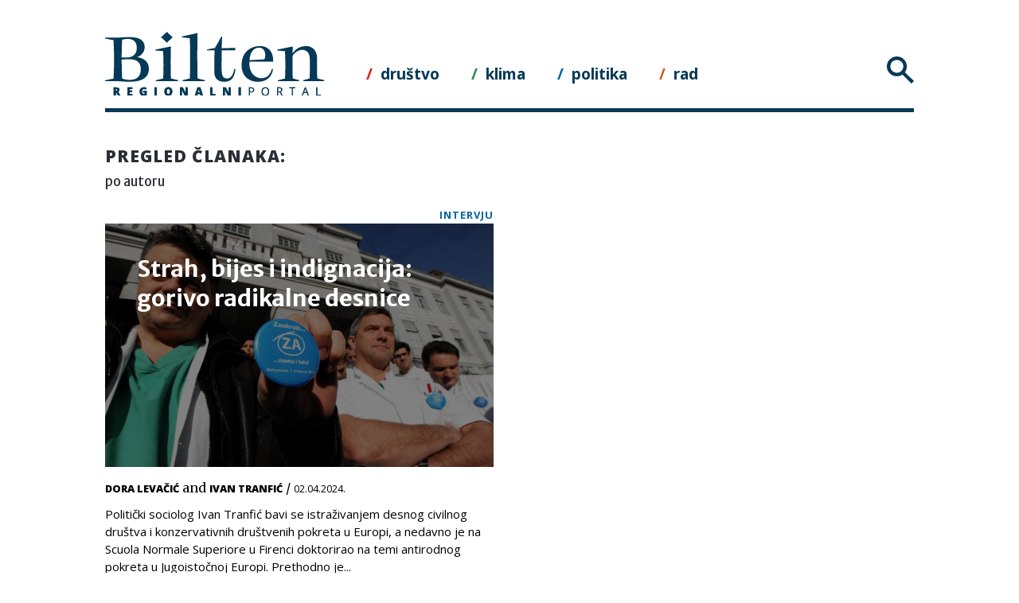

--- FILE ---
content_type: text/html; charset=UTF-8
request_url: https://www.bilten.org/?author_name=ivan-tranfic
body_size: 9033
content:
<!doctype html>
<html lang="en-US">
<head>
	<meta charset="UTF-8">
	<meta name="viewport" content="width=device-width, initial-scale=1">
	<meta property="og:title" content="Bilten"/>
	<meta property="og:description" content="Politički sociolog Ivan Tranfić bavi se istraživanjem desnog civilnog društva i konzervativnih društvenih pokreta u Europi, a nedavno je na Scuola Normale Superiore u Firenci doktorirao na temi antirodnog pokreta u Jugoistočnoj Europi. Prethodno je magistrirao politologiju na Sveučilištu u..." />
	<meta property="og:url" content="https://bilten.org">
		<meta property="og:image" content="https://www.bilten.org/wp-content/uploads/2024/04/AFP__20131129__Par7728059__v2001__Preview-e1712053000639.jpg" />
	<meta property="og:type" content="website"
	/>
	<meta property="og:site_name" content="Bilten"/>

	<link rel="profile" href="https://gmpg.org/xfn/11">
	<title>Ivan Tranfić &#8211; Bilten</title>
<meta name='robots' content='max-image-preview:large' />
<link rel="alternate" type="application/rss+xml" title="Bilten &raquo; Feed" href="https://www.bilten.org/?feed=rss2" />
<link rel="alternate" type="application/rss+xml" title="Bilten &raquo; Comments Feed" href="https://www.bilten.org/?feed=comments-rss2" />
<link rel="alternate" type="application/rss+xml" title="Bilten &raquo; Posts by  Feed" href="https://www.bilten.org/?feed=rss2&#038;author=46645" />
<style id='wp-img-auto-sizes-contain-inline-css' type='text/css'>
img:is([sizes=auto i],[sizes^="auto," i]){contain-intrinsic-size:3000px 1500px}
/*# sourceURL=wp-img-auto-sizes-contain-inline-css */
</style>
<style id='wp-emoji-styles-inline-css' type='text/css'>

	img.wp-smiley, img.emoji {
		display: inline !important;
		border: none !important;
		box-shadow: none !important;
		height: 1em !important;
		width: 1em !important;
		margin: 0 0.07em !important;
		vertical-align: -0.1em !important;
		background: none !important;
		padding: 0 !important;
	}
/*# sourceURL=wp-emoji-styles-inline-css */
</style>
<style id='wp-block-library-inline-css' type='text/css'>
:root{--wp-block-synced-color:#7a00df;--wp-block-synced-color--rgb:122,0,223;--wp-bound-block-color:var(--wp-block-synced-color);--wp-editor-canvas-background:#ddd;--wp-admin-theme-color:#007cba;--wp-admin-theme-color--rgb:0,124,186;--wp-admin-theme-color-darker-10:#006ba1;--wp-admin-theme-color-darker-10--rgb:0,107,160.5;--wp-admin-theme-color-darker-20:#005a87;--wp-admin-theme-color-darker-20--rgb:0,90,135;--wp-admin-border-width-focus:2px}@media (min-resolution:192dpi){:root{--wp-admin-border-width-focus:1.5px}}.wp-element-button{cursor:pointer}:root .has-very-light-gray-background-color{background-color:#eee}:root .has-very-dark-gray-background-color{background-color:#313131}:root .has-very-light-gray-color{color:#eee}:root .has-very-dark-gray-color{color:#313131}:root .has-vivid-green-cyan-to-vivid-cyan-blue-gradient-background{background:linear-gradient(135deg,#00d084,#0693e3)}:root .has-purple-crush-gradient-background{background:linear-gradient(135deg,#34e2e4,#4721fb 50%,#ab1dfe)}:root .has-hazy-dawn-gradient-background{background:linear-gradient(135deg,#faaca8,#dad0ec)}:root .has-subdued-olive-gradient-background{background:linear-gradient(135deg,#fafae1,#67a671)}:root .has-atomic-cream-gradient-background{background:linear-gradient(135deg,#fdd79a,#004a59)}:root .has-nightshade-gradient-background{background:linear-gradient(135deg,#330968,#31cdcf)}:root .has-midnight-gradient-background{background:linear-gradient(135deg,#020381,#2874fc)}:root{--wp--preset--font-size--normal:16px;--wp--preset--font-size--huge:42px}.has-regular-font-size{font-size:1em}.has-larger-font-size{font-size:2.625em}.has-normal-font-size{font-size:var(--wp--preset--font-size--normal)}.has-huge-font-size{font-size:var(--wp--preset--font-size--huge)}.has-text-align-center{text-align:center}.has-text-align-left{text-align:left}.has-text-align-right{text-align:right}.has-fit-text{white-space:nowrap!important}#end-resizable-editor-section{display:none}.aligncenter{clear:both}.items-justified-left{justify-content:flex-start}.items-justified-center{justify-content:center}.items-justified-right{justify-content:flex-end}.items-justified-space-between{justify-content:space-between}.screen-reader-text{border:0;clip-path:inset(50%);height:1px;margin:-1px;overflow:hidden;padding:0;position:absolute;width:1px;word-wrap:normal!important}.screen-reader-text:focus{background-color:#ddd;clip-path:none;color:#444;display:block;font-size:1em;height:auto;left:5px;line-height:normal;padding:15px 23px 14px;text-decoration:none;top:5px;width:auto;z-index:100000}html :where(.has-border-color){border-style:solid}html :where([style*=border-top-color]){border-top-style:solid}html :where([style*=border-right-color]){border-right-style:solid}html :where([style*=border-bottom-color]){border-bottom-style:solid}html :where([style*=border-left-color]){border-left-style:solid}html :where([style*=border-width]){border-style:solid}html :where([style*=border-top-width]){border-top-style:solid}html :where([style*=border-right-width]){border-right-style:solid}html :where([style*=border-bottom-width]){border-bottom-style:solid}html :where([style*=border-left-width]){border-left-style:solid}html :where(img[class*=wp-image-]){height:auto;max-width:100%}:where(figure){margin:0 0 1em}html :where(.is-position-sticky){--wp-admin--admin-bar--position-offset:var(--wp-admin--admin-bar--height,0px)}@media screen and (max-width:600px){html :where(.is-position-sticky){--wp-admin--admin-bar--position-offset:0px}}

/*# sourceURL=wp-block-library-inline-css */
</style><style id='wp-block-paragraph-inline-css' type='text/css'>
.is-small-text{font-size:.875em}.is-regular-text{font-size:1em}.is-large-text{font-size:2.25em}.is-larger-text{font-size:3em}.has-drop-cap:not(:focus):first-letter{float:left;font-size:8.4em;font-style:normal;font-weight:100;line-height:.68;margin:.05em .1em 0 0;text-transform:uppercase}body.rtl .has-drop-cap:not(:focus):first-letter{float:none;margin-left:.1em}p.has-drop-cap.has-background{overflow:hidden}:root :where(p.has-background){padding:1.25em 2.375em}:where(p.has-text-color:not(.has-link-color)) a{color:inherit}p.has-text-align-left[style*="writing-mode:vertical-lr"],p.has-text-align-right[style*="writing-mode:vertical-rl"]{rotate:180deg}
/*# sourceURL=https://www.bilten.org/wp-includes/blocks/paragraph/style.min.css */
</style>
<style id='global-styles-inline-css' type='text/css'>
:root{--wp--preset--aspect-ratio--square: 1;--wp--preset--aspect-ratio--4-3: 4/3;--wp--preset--aspect-ratio--3-4: 3/4;--wp--preset--aspect-ratio--3-2: 3/2;--wp--preset--aspect-ratio--2-3: 2/3;--wp--preset--aspect-ratio--16-9: 16/9;--wp--preset--aspect-ratio--9-16: 9/16;--wp--preset--color--black: #000000;--wp--preset--color--cyan-bluish-gray: #abb8c3;--wp--preset--color--white: #ffffff;--wp--preset--color--pale-pink: #f78da7;--wp--preset--color--vivid-red: #cf2e2e;--wp--preset--color--luminous-vivid-orange: #ff6900;--wp--preset--color--luminous-vivid-amber: #fcb900;--wp--preset--color--light-green-cyan: #7bdcb5;--wp--preset--color--vivid-green-cyan: #00d084;--wp--preset--color--pale-cyan-blue: #8ed1fc;--wp--preset--color--vivid-cyan-blue: #0693e3;--wp--preset--color--vivid-purple: #9b51e0;--wp--preset--gradient--vivid-cyan-blue-to-vivid-purple: linear-gradient(135deg,rgb(6,147,227) 0%,rgb(155,81,224) 100%);--wp--preset--gradient--light-green-cyan-to-vivid-green-cyan: linear-gradient(135deg,rgb(122,220,180) 0%,rgb(0,208,130) 100%);--wp--preset--gradient--luminous-vivid-amber-to-luminous-vivid-orange: linear-gradient(135deg,rgb(252,185,0) 0%,rgb(255,105,0) 100%);--wp--preset--gradient--luminous-vivid-orange-to-vivid-red: linear-gradient(135deg,rgb(255,105,0) 0%,rgb(207,46,46) 100%);--wp--preset--gradient--very-light-gray-to-cyan-bluish-gray: linear-gradient(135deg,rgb(238,238,238) 0%,rgb(169,184,195) 100%);--wp--preset--gradient--cool-to-warm-spectrum: linear-gradient(135deg,rgb(74,234,220) 0%,rgb(151,120,209) 20%,rgb(207,42,186) 40%,rgb(238,44,130) 60%,rgb(251,105,98) 80%,rgb(254,248,76) 100%);--wp--preset--gradient--blush-light-purple: linear-gradient(135deg,rgb(255,206,236) 0%,rgb(152,150,240) 100%);--wp--preset--gradient--blush-bordeaux: linear-gradient(135deg,rgb(254,205,165) 0%,rgb(254,45,45) 50%,rgb(107,0,62) 100%);--wp--preset--gradient--luminous-dusk: linear-gradient(135deg,rgb(255,203,112) 0%,rgb(199,81,192) 50%,rgb(65,88,208) 100%);--wp--preset--gradient--pale-ocean: linear-gradient(135deg,rgb(255,245,203) 0%,rgb(182,227,212) 50%,rgb(51,167,181) 100%);--wp--preset--gradient--electric-grass: linear-gradient(135deg,rgb(202,248,128) 0%,rgb(113,206,126) 100%);--wp--preset--gradient--midnight: linear-gradient(135deg,rgb(2,3,129) 0%,rgb(40,116,252) 100%);--wp--preset--font-size--small: 13px;--wp--preset--font-size--medium: 20px;--wp--preset--font-size--large: 36px;--wp--preset--font-size--x-large: 42px;--wp--preset--spacing--20: 0.44rem;--wp--preset--spacing--30: 0.67rem;--wp--preset--spacing--40: 1rem;--wp--preset--spacing--50: 1.5rem;--wp--preset--spacing--60: 2.25rem;--wp--preset--spacing--70: 3.38rem;--wp--preset--spacing--80: 5.06rem;--wp--preset--shadow--natural: 6px 6px 9px rgba(0, 0, 0, 0.2);--wp--preset--shadow--deep: 12px 12px 50px rgba(0, 0, 0, 0.4);--wp--preset--shadow--sharp: 6px 6px 0px rgba(0, 0, 0, 0.2);--wp--preset--shadow--outlined: 6px 6px 0px -3px rgb(255, 255, 255), 6px 6px rgb(0, 0, 0);--wp--preset--shadow--crisp: 6px 6px 0px rgb(0, 0, 0);}:where(.is-layout-flex){gap: 0.5em;}:where(.is-layout-grid){gap: 0.5em;}body .is-layout-flex{display: flex;}.is-layout-flex{flex-wrap: wrap;align-items: center;}.is-layout-flex > :is(*, div){margin: 0;}body .is-layout-grid{display: grid;}.is-layout-grid > :is(*, div){margin: 0;}:where(.wp-block-columns.is-layout-flex){gap: 2em;}:where(.wp-block-columns.is-layout-grid){gap: 2em;}:where(.wp-block-post-template.is-layout-flex){gap: 1.25em;}:where(.wp-block-post-template.is-layout-grid){gap: 1.25em;}.has-black-color{color: var(--wp--preset--color--black) !important;}.has-cyan-bluish-gray-color{color: var(--wp--preset--color--cyan-bluish-gray) !important;}.has-white-color{color: var(--wp--preset--color--white) !important;}.has-pale-pink-color{color: var(--wp--preset--color--pale-pink) !important;}.has-vivid-red-color{color: var(--wp--preset--color--vivid-red) !important;}.has-luminous-vivid-orange-color{color: var(--wp--preset--color--luminous-vivid-orange) !important;}.has-luminous-vivid-amber-color{color: var(--wp--preset--color--luminous-vivid-amber) !important;}.has-light-green-cyan-color{color: var(--wp--preset--color--light-green-cyan) !important;}.has-vivid-green-cyan-color{color: var(--wp--preset--color--vivid-green-cyan) !important;}.has-pale-cyan-blue-color{color: var(--wp--preset--color--pale-cyan-blue) !important;}.has-vivid-cyan-blue-color{color: var(--wp--preset--color--vivid-cyan-blue) !important;}.has-vivid-purple-color{color: var(--wp--preset--color--vivid-purple) !important;}.has-black-background-color{background-color: var(--wp--preset--color--black) !important;}.has-cyan-bluish-gray-background-color{background-color: var(--wp--preset--color--cyan-bluish-gray) !important;}.has-white-background-color{background-color: var(--wp--preset--color--white) !important;}.has-pale-pink-background-color{background-color: var(--wp--preset--color--pale-pink) !important;}.has-vivid-red-background-color{background-color: var(--wp--preset--color--vivid-red) !important;}.has-luminous-vivid-orange-background-color{background-color: var(--wp--preset--color--luminous-vivid-orange) !important;}.has-luminous-vivid-amber-background-color{background-color: var(--wp--preset--color--luminous-vivid-amber) !important;}.has-light-green-cyan-background-color{background-color: var(--wp--preset--color--light-green-cyan) !important;}.has-vivid-green-cyan-background-color{background-color: var(--wp--preset--color--vivid-green-cyan) !important;}.has-pale-cyan-blue-background-color{background-color: var(--wp--preset--color--pale-cyan-blue) !important;}.has-vivid-cyan-blue-background-color{background-color: var(--wp--preset--color--vivid-cyan-blue) !important;}.has-vivid-purple-background-color{background-color: var(--wp--preset--color--vivid-purple) !important;}.has-black-border-color{border-color: var(--wp--preset--color--black) !important;}.has-cyan-bluish-gray-border-color{border-color: var(--wp--preset--color--cyan-bluish-gray) !important;}.has-white-border-color{border-color: var(--wp--preset--color--white) !important;}.has-pale-pink-border-color{border-color: var(--wp--preset--color--pale-pink) !important;}.has-vivid-red-border-color{border-color: var(--wp--preset--color--vivid-red) !important;}.has-luminous-vivid-orange-border-color{border-color: var(--wp--preset--color--luminous-vivid-orange) !important;}.has-luminous-vivid-amber-border-color{border-color: var(--wp--preset--color--luminous-vivid-amber) !important;}.has-light-green-cyan-border-color{border-color: var(--wp--preset--color--light-green-cyan) !important;}.has-vivid-green-cyan-border-color{border-color: var(--wp--preset--color--vivid-green-cyan) !important;}.has-pale-cyan-blue-border-color{border-color: var(--wp--preset--color--pale-cyan-blue) !important;}.has-vivid-cyan-blue-border-color{border-color: var(--wp--preset--color--vivid-cyan-blue) !important;}.has-vivid-purple-border-color{border-color: var(--wp--preset--color--vivid-purple) !important;}.has-vivid-cyan-blue-to-vivid-purple-gradient-background{background: var(--wp--preset--gradient--vivid-cyan-blue-to-vivid-purple) !important;}.has-light-green-cyan-to-vivid-green-cyan-gradient-background{background: var(--wp--preset--gradient--light-green-cyan-to-vivid-green-cyan) !important;}.has-luminous-vivid-amber-to-luminous-vivid-orange-gradient-background{background: var(--wp--preset--gradient--luminous-vivid-amber-to-luminous-vivid-orange) !important;}.has-luminous-vivid-orange-to-vivid-red-gradient-background{background: var(--wp--preset--gradient--luminous-vivid-orange-to-vivid-red) !important;}.has-very-light-gray-to-cyan-bluish-gray-gradient-background{background: var(--wp--preset--gradient--very-light-gray-to-cyan-bluish-gray) !important;}.has-cool-to-warm-spectrum-gradient-background{background: var(--wp--preset--gradient--cool-to-warm-spectrum) !important;}.has-blush-light-purple-gradient-background{background: var(--wp--preset--gradient--blush-light-purple) !important;}.has-blush-bordeaux-gradient-background{background: var(--wp--preset--gradient--blush-bordeaux) !important;}.has-luminous-dusk-gradient-background{background: var(--wp--preset--gradient--luminous-dusk) !important;}.has-pale-ocean-gradient-background{background: var(--wp--preset--gradient--pale-ocean) !important;}.has-electric-grass-gradient-background{background: var(--wp--preset--gradient--electric-grass) !important;}.has-midnight-gradient-background{background: var(--wp--preset--gradient--midnight) !important;}.has-small-font-size{font-size: var(--wp--preset--font-size--small) !important;}.has-medium-font-size{font-size: var(--wp--preset--font-size--medium) !important;}.has-large-font-size{font-size: var(--wp--preset--font-size--large) !important;}.has-x-large-font-size{font-size: var(--wp--preset--font-size--x-large) !important;}
/*# sourceURL=global-styles-inline-css */
</style>

<style id='classic-theme-styles-inline-css' type='text/css'>
/*! This file is auto-generated */
.wp-block-button__link{color:#fff;background-color:#32373c;border-radius:9999px;box-shadow:none;text-decoration:none;padding:calc(.667em + 2px) calc(1.333em + 2px);font-size:1.125em}.wp-block-file__button{background:#32373c;color:#fff;text-decoration:none}
/*# sourceURL=/wp-includes/css/classic-themes.min.css */
</style>
<link rel='stylesheet' id='bilten-3-0-style-css' href='https://www.bilten.org/wp-content/themes/bilten_3.0/style.css?ver=6.9' type='text/css' media='all' />
<script type="text/javascript" src="https://www.bilten.org/wp-includes/js/jquery/jquery.min.js?ver=3.7.1" id="jquery-core-js"></script>
<script type="text/javascript" src="https://www.bilten.org/wp-includes/js/jquery/jquery-migrate.min.js?ver=3.4.1" id="jquery-migrate-js"></script>
<link rel="https://api.w.org/" href="https://www.bilten.org/index.php?rest_route=/" /><link rel="alternate" title="JSON" type="application/json" href="https://www.bilten.org/index.php?rest_route=/wp/v2/users/46645" /><link rel="EditURI" type="application/rsd+xml" title="RSD" href="https://www.bilten.org/xmlrpc.php?rsd" />
<meta name="generator" content="WordPress 6.9" />
		<style type="text/css">
						ol.footnotes>li {list-style-type:decimal;}
						ol.footnotes { color:#666666; }
ol.footnotes li { font-size:80%; }
		</style>
		<style type="text/css">.recentcomments a{display:inline !important;padding:0 !important;margin:0 !important;}</style>	<link rel="icon" type="image/png" href="/favicon-16x16.png" sizes="16x16">
	<link rel="icon" type="image/png" href="/favicon-32x32.png" sizes="32x32">
	<link rel="icon" type="image/png" href="/favicon-96x96.png" sizes="96x96">
	<link rel="apple-touch-icon" sizes="180x180" href="/apple-icon-180x180.png">
	<link rel="apple-touch-icon" sizes="152x152" href="/apple-icon-152x152.png">
	<link href="https://fonts.googleapis.com/css?family=Merriweather:400,600,700|Open+Sans:400,700,800|Merriweather+Sans:400,700&amp;subset=latin-ext" rel="stylesheet">
	<script src="/wp-content/themes/bilten_3.0/js/masonry.pkgd.min.js"></script>
</head>

<body class="archive author author-ivan-tranfic author-46645 wp-theme-bilten_30 hfeed">
	<script>
		 (function(i,s,o,g,r,a,m){i['GoogleAnalyticsObject']=r;i[r]=i[r]||function(){
		 (i[r].q=i[r].q||[]).push(arguments)},i[r].l=1*new Date();a=s.createElement(o),
		 m=s.getElementsByTagName(o)[0];a.async=1;a.src=g;m.parentNode.insertBefore(a,m)
		 })(window,document,'script','//www.google-analytics.com/analytics.js','ga');
		 ga('create', 'UA-49522645-1', 'bilten.org');
		 ga('send', 'pageview');
	 </script>
<div id="page" class="site">
	<a class="skip-link screen-reader-text" href="#content">Skip to content</a>

	<header id="masthead" class="site-header">
		<div class="site-branding">
			<a href="/"><img src="/wp-content/themes/bilten_3.0/img/bilten-org-regionalni-portal.svg" alt="Bilten.org Regionalni portal"></a>
						<p class="site-title"><a href="https://www.bilten.org/" rel="home">Bilten</a></p>
							<p class="site-description">regionalni portal</p>
					</div><!-- .site-branding -->

		<nav id="site-themes">
			<ul>
				<li class='drustvo'><a href='?s=hsh32akn&theme=drustvo'>društvo</a></li><li class='klima'><a href='?s=hsh32akn&theme=klima'>klima</a></li><li class='politika'><a href='?s=hsh32akn&theme=politika'>politika</a></li><li class='rad'><a href='?s=hsh32akn&theme=rad'>rad</a></li>			</ul>
		</nav>

		<nav id="site-navigation" class="main-navigation">
			<span class="menu"></span>
			<div id="nav">
			  <div id="nav-header">
			    <ul class="nav-selection-items">
			      <li class="theme-all">sve rubrike</li>
			      <li class="articleformat-all">svi žanrovi</li>
			      <li class="country-all">sve zemlje</li>
			    </ul>
			    <img id="action-button" src="/wp-content/themes/bilten_3.0/img/close.svg">
					<div class="searchBox">
						<input type="text" class="search">
					</div>
			  </div>
			  <div id="nav-menu">
			    <div class="nav-menu-column">
			      <h3 class="nav-menu-column-title">rubrika</h3>
			      <ul class="nav-menu-column-items">
							<li><span data-type='theme' data-name='društvo' data-id='drustvo'>društvo</span></li><li><span data-type='theme' data-name='klima' data-id='klima'>klima</span></li><li><span data-type='theme' data-name='politika' data-id='politika'>politika</span></li><li><span data-type='theme' data-name='rad' data-id='rad'>rad</span></li>			      </ul>
			    </div>
			    <div class="nav-menu-column">
			      <h3 class="nav-menu-column-title">žanr</h3>
			      <ul class="nav-menu-column-items">
							<li><span data-type='articleformat' data-name='Idi pa vidi' data-id='idi-pa-vidi'>Idi pa vidi</span></li><li><span data-type='articleformat' data-name='Intervju' data-id='intervju'>Intervju</span></li><li><span data-type='articleformat' data-name='Tema' data-id='tema'>Tema</span></li><li><span data-type='articleformat' data-name='Vijest' data-id='vijest'>Vijest</span></li>			      </ul>
			    </div>
			    <div class="nav-menu-column">
			      <h3 class="nav-menu-column-title">zemlja</h3>
			      <ul class="nav-menu-column-items">
							<li><span data-type='country' data-name='Albanija' data-id='albanija'>Albanija</span></li><li><span data-type='country' data-name='balkan' data-id='balkan'>balkan</span></li><li><span data-type='country' data-name='Balkan' data-id='balkan-balkan'>Balkan</span></li><li><span data-type='country' data-name='BiH' data-id='bih'>BiH</span></li><li><span data-type='country' data-name='Bugarska' data-id='bugarska'>Bugarska</span></li><li><span data-type='country' data-name='Crna Gora' data-id='crna-gora'>Crna Gora</span></li><li><span data-type='country' data-name='Europska unija' data-id='europska-unija'>Europska unija</span></li><li><span data-type='country' data-name='Hrvatska' data-id='hrvatska'>Hrvatska</span></li><li><span data-type='country' data-name='Kina' data-id='kina'>Kina</span></li><li><span data-type='country' data-name='Kosovo' data-id='kosovo'>Kosovo</span></li><li><span data-type='country' data-name='Mađarska' data-id='madarska'>Mađarska</span></li><li><span data-type='country' data-name='Makedonija' data-id='makedonija'>Makedonija</span></li><li><span data-type='country' data-name='Poljska' data-id='poljska'>Poljska</span></li><li><span data-type='country' data-name='Rumunjska' data-id='rumunjska'>Rumunjska</span></li><li><span data-type='country' data-name='SAD' data-id='sad'>SAD</span></li><li><span data-type='country' data-name='Slovenija' data-id='slovenija'>Slovenija</span></li><li><span data-type='country' data-name='Srbija' data-id='srbija'>Srbija</span></li><li><span data-type='country' data-name='Svijet' data-id='svijet'>Svijet</span></li><li><span data-type='country' data-name='Turska' data-id='turska'>Turska</span></li>			      </ul>
			    </div>
			  </div>
			</div>
		</nav>
		<!-- #site-navigation -->
	</header><!-- #masthead -->

	<div id="content" class="site-content">

	<div id="primary" class="content-area">
		<header class="page-header">
						<h1 class="page-title search-results">PREGLED ČLANAKA: <span>po autoru</span></h1>
		</header><!-- .page-header -->
		<main id="main" class="site-main itemized">

					<article id="post-46631" class="reportage-article politika post-46631 post type-post status-publish format-standard has-post-thumbnail hentry category-naslovnica tag-antirodna-politika tag-ekstremna-desnica tag-homofobija tag-lgbt tag-lgbtiq tag-radikalna-desnica tag-transfobija theme-politika country-bugarska country-hrvatska country-srbija articleformat-intervju">
	<a href="https://www.bilten.org/?p=46631"></a>
	<div class="article-format-tag">intervju</div>
	<header class="reportage-article-headline entry-header">
		<h2 class="entry-title"><a href="https://www.bilten.org/?p=46631" rel="bookmark">Strah, bijes i indignacija: gorivo radikalne desnice</a></h2>		
		<a class="post-thumbnail" href="https://www.bilten.org/?p=46631" aria-hidden="true" tabindex="-1">
			<img width="901" height="599" src="https://www.bilten.org/wp-content/uploads/2024/04/AFP__20131129__Par7728059__v2001__Preview-e1712053000639.jpg" class="attachment-post-thumbnail size-post-thumbnail wp-post-image" alt="Strah, bijes i indignacija: gorivo radikalne desnice" decoding="async" fetchpriority="high" />		</a>

			</header><!-- .entry-header -->

		<div class="reportage-article-lead entry-content">
							<div class="entry-meta">
					<a href="https://www.bilten.org?author_name=dora-levacic" title="Posts by Dora Levačić" class="author url fn" rel="author">Dora Levačić</a> and <a href="https://www.bilten.org?author_name=ivan-tranfic" title="Posts by Ivan Tranfić" class="author url fn" rel="author">Ivan Tranfić</a> / <span class="posted-on"><time class="entry-date published" datetime="2024-04-02T11:41:16+01:00">02.04.2024.</time><time class="updated" datetime="2024-04-04T10:28:59+01:00">04.04.2024.</time></span>				</div><!-- .entry-meta -->
						<div class="reportage-lead-content">
				<p>
			Politički sociolog Ivan Tranfić bavi se istraživanjem desnog civilnog društva i konzervativnih društvenih pokreta u Europi, a nedavno je na Scuola Normale Superiore u Firenci doktorirao na temi antirodnog pokreta u Jugoistočnoj Europi. Prethodno je...</p>
			</div>
		</div><!-- .entry-content -->

	<footer class="entry-footer">
		<div class="animated-bar"><!--animated bar--></div>
		</footer><!-- .entry-footer -->
</article><!-- #post-24815 -->

		</main><!-- #main -->
			</div><!-- #primary -->


	</div><!-- #content -->

	<img src="/wp-content/themes/bilten_3.0/img/bilten-org-regionalni-portal.svg" alt="Bilten.org Regionalni portal" class="footer-logo">
	<footer id="colophon" class="site-footer">
		<span>Podrška<br></span>
		<img src="/wp-content/themes/bilten_3.0/img/rosa-luxemburg-stiftung-southeast-europe.svg" class="rls-see" alt="Rosa Luxemburg Stiftung Southeast Europe">
		<ul>
			<li><a href="/?page_id=2">kontakt</a></li>
			<li><a href="/?page_id=2">impresum</a></li>
		</ul>
		<ul class="social">
			<li><a href="https://web.facebook.com/bilten.org">Bilten.org - Facebook</a></li>
			<li><a href="https://twitter.com/biltenorg">Bilten.org - Twitter</a></li>
			<li><a href="https://www.bilten.org/?feed=rss2">Bilten.org - RSS</a></li>
		</ul>
		<p>Sadržaji ove stranice objavljeni su pod licencom Creative Commons Imenovanje-Dijeli pod istim uvjetima 4.0. Međunarodna. Podržavamo kulturu dijeljenja.</p>
	</footer><!-- #colophon -->
</div><!-- #page -->

<script type="text/javascript" src="https://www.bilten.org/wp-content/themes/bilten_3.0/js/navigation.js?ver=20151215" id="bilten-3-0-navigation-js"></script>
<script type="text/javascript" src="https://www.bilten.org/wp-content/themes/bilten_3.0/js/skip-link-focus-fix.js?ver=20151215" id="bilten-3-0-skip-link-focus-fix-js"></script>
<script id="wp-emoji-settings" type="application/json">
{"baseUrl":"https://s.w.org/images/core/emoji/17.0.2/72x72/","ext":".png","svgUrl":"https://s.w.org/images/core/emoji/17.0.2/svg/","svgExt":".svg","source":{"concatemoji":"https://www.bilten.org/wp-includes/js/wp-emoji-release.min.js?ver=6.9"}}
</script>
<script type="module">
/* <![CDATA[ */
/*! This file is auto-generated */
const a=JSON.parse(document.getElementById("wp-emoji-settings").textContent),o=(window._wpemojiSettings=a,"wpEmojiSettingsSupports"),s=["flag","emoji"];function i(e){try{var t={supportTests:e,timestamp:(new Date).valueOf()};sessionStorage.setItem(o,JSON.stringify(t))}catch(e){}}function c(e,t,n){e.clearRect(0,0,e.canvas.width,e.canvas.height),e.fillText(t,0,0);t=new Uint32Array(e.getImageData(0,0,e.canvas.width,e.canvas.height).data);e.clearRect(0,0,e.canvas.width,e.canvas.height),e.fillText(n,0,0);const a=new Uint32Array(e.getImageData(0,0,e.canvas.width,e.canvas.height).data);return t.every((e,t)=>e===a[t])}function p(e,t){e.clearRect(0,0,e.canvas.width,e.canvas.height),e.fillText(t,0,0);var n=e.getImageData(16,16,1,1);for(let e=0;e<n.data.length;e++)if(0!==n.data[e])return!1;return!0}function u(e,t,n,a){switch(t){case"flag":return n(e,"\ud83c\udff3\ufe0f\u200d\u26a7\ufe0f","\ud83c\udff3\ufe0f\u200b\u26a7\ufe0f")?!1:!n(e,"\ud83c\udde8\ud83c\uddf6","\ud83c\udde8\u200b\ud83c\uddf6")&&!n(e,"\ud83c\udff4\udb40\udc67\udb40\udc62\udb40\udc65\udb40\udc6e\udb40\udc67\udb40\udc7f","\ud83c\udff4\u200b\udb40\udc67\u200b\udb40\udc62\u200b\udb40\udc65\u200b\udb40\udc6e\u200b\udb40\udc67\u200b\udb40\udc7f");case"emoji":return!a(e,"\ud83e\u1fac8")}return!1}function f(e,t,n,a){let r;const o=(r="undefined"!=typeof WorkerGlobalScope&&self instanceof WorkerGlobalScope?new OffscreenCanvas(300,150):document.createElement("canvas")).getContext("2d",{willReadFrequently:!0}),s=(o.textBaseline="top",o.font="600 32px Arial",{});return e.forEach(e=>{s[e]=t(o,e,n,a)}),s}function r(e){var t=document.createElement("script");t.src=e,t.defer=!0,document.head.appendChild(t)}a.supports={everything:!0,everythingExceptFlag:!0},new Promise(t=>{let n=function(){try{var e=JSON.parse(sessionStorage.getItem(o));if("object"==typeof e&&"number"==typeof e.timestamp&&(new Date).valueOf()<e.timestamp+604800&&"object"==typeof e.supportTests)return e.supportTests}catch(e){}return null}();if(!n){if("undefined"!=typeof Worker&&"undefined"!=typeof OffscreenCanvas&&"undefined"!=typeof URL&&URL.createObjectURL&&"undefined"!=typeof Blob)try{var e="postMessage("+f.toString()+"("+[JSON.stringify(s),u.toString(),c.toString(),p.toString()].join(",")+"));",a=new Blob([e],{type:"text/javascript"});const r=new Worker(URL.createObjectURL(a),{name:"wpTestEmojiSupports"});return void(r.onmessage=e=>{i(n=e.data),r.terminate(),t(n)})}catch(e){}i(n=f(s,u,c,p))}t(n)}).then(e=>{for(const n in e)a.supports[n]=e[n],a.supports.everything=a.supports.everything&&a.supports[n],"flag"!==n&&(a.supports.everythingExceptFlag=a.supports.everythingExceptFlag&&a.supports[n]);var t;a.supports.everythingExceptFlag=a.supports.everythingExceptFlag&&!a.supports.flag,a.supports.everything||((t=a.source||{}).concatemoji?r(t.concatemoji):t.wpemoji&&t.twemoji&&(r(t.twemoji),r(t.wpemoji)))});
//# sourceURL=https://www.bilten.org/wp-includes/js/wp-emoji-loader.min.js
/* ]]> */
</script>

<script>
jQuery(document).ready(function() {
	// homepage grid
	jQuery('#main.itemized article').css("display","block");
	jQuery('#main.itemized').masonry({
		itemSelector: 'article',
		columnWidth: 224,
		gutter:40
	});
	//  navigation
	jQuery('#site-navigation span.menu').on("click", function(){
		jQuery('#site-navigation div#nav, header#masthead').addClass("active");
		jQuery('div#content, footer, img.footer-logo').addClass("hidden");
		jQuery('#site-navigation div#nav div.searchBox .search').focus();
	});
	// input change
	jQuery('#site-navigation div#nav div.searchBox .search').on("change paste keyup", function(){
		if(jQuery(this).val()!=="") {
			jQuery('#site-navigation div#nav img#action-button').attr("src","/wp-content/themes/bilten_3.0/img/go-hover.svg");
		}
	});
	// input enter
	jQuery('#site-navigation div#nav div.searchBox .search').keypress(function(event){
		var keycode = (event.keyCode ? event.keyCode : event.which);
		if(keycode == '13'){
			jQuery('#site-navigation div#nav img#action-button').trigger("click");
		}
	});
	// go+close button behavior
	jQuery('#site-navigation div#nav img#action-button').on("click", function(){
		if(jQuery(this).attr("src")=="/wp-content/themes/bilten_3.0/img/go-hover.svg") {
			// submit
			if(jQuery('#site-navigation div#nav div.searchBox .search').val()!=="") {
				var $uri="?s="+jQuery('#site-navigation div#nav div.searchBox .search').val();
			}
			else {
				var $uri="?s=hsh32akn";
			}
			if($selected.theme.length>0) {$uri+="&theme="+$selected.theme.toString();}
			if($selected.country.length>0) {$uri+="&country="+$selected.country.toString();}
			if($selected.articleformat.length>0) {$uri+="&format="+$selected.articleformat.toString();}
			// do
			jQuery('div#nav-menu div.nav-menu-column').hide();
			if($uri!="?s=hsh32akn") {document.location.href="/"+$uri;}
		}
		else {
			jQuery('#site-navigation div#nav, header#masthead').removeClass("active");
			jQuery('div#content, footer, img.footer-logo').removeClass("hidden");
		}
	});
	var $selected = {theme:[], articleformat:[], country:[]};
	jQuery('.nav-menu-column-items li').on("click", function(){
		jQuery(this).toggleClass("selected");
		var $type=jQuery("span",jQuery(this)).data("type");
		var $name=jQuery("span",jQuery(this)).data("name");
		var $id=jQuery("span",jQuery(this)).data("id");
		if(jQuery(this).hasClass("selected")) {
			jQuery("ul.nav-selection-items li."+$type+"-all").addClass("hidden");
			if($type=="theme"){ $selected.theme.push($id); }
			else if($type=="country"){ $selected.country.push($id); }
			else if($type=="articleformat"){ $selected.articleformat.push($id); }
			jQuery("ul.nav-selection-items").append("<li class='"+$id+"'>"+$name+"</li>");
		}
		else {
			if($type=="theme"){
				var $index = $selected.theme.indexOf($id);
	     	if ($index > -1) {$selected.theme.splice($index, 1);}
			}
			else if($type=="country"){
				var $index = $selected.country.indexOf($id);
	     	if ($index > -1) {$selected.country.splice($index, 1);}
			}
			else if($type=="articleformat"){
				var $index = $selected.articleformat.indexOf($id);
	     	if ($index > -1) {$selected.articleformat.splice($index, 1);}
			}
			jQuery("ul.nav-selection-items li."+$id).remove();
			if($selected.theme.length==0) {jQuery("ul.nav-selection-items li.theme-all").removeClass("hidden");}
			if($selected.country.length==0) {jQuery("ul.nav-selection-items li.country-all").removeClass("hidden");}
			if($selected.articleformat.length==0) {jQuery("ul.nav-selection-items li.articleformat-all").removeClass("hidden");}
		}
		if($selected.theme.length==0 && $selected.country.length==0 && $selected.articleformat.length==0) {
			jQuery("div#nav img#action-button").attr("src","/wp-content/themes/bilten_3.0/img/close.svg");
		}
		else {
			jQuery("div#nav img#action-button").attr("src","/wp-content/themes/bilten_3.0/img/go-hover.svg");
		}
		jQuery('#site-navigation div#nav div.searchBox .search').focus();
	});
	// search box
	jQuery("#searchSubmit").on("click", function(){
		if(jQuery("#searchText").val()=="") {
			jQuery("#searchText").focus();
		}
		else {
			jQuery("form#search").submit();
		}
	});

	// print
	window.addEventListener("beforeprint", function(event) {
			});


});
</script>
</body>
</html>


--- FILE ---
content_type: image/svg+xml
request_url: https://www.bilten.org/wp-content/themes/bilten_3.0/img/bilten-org-regionalni-portal.svg
body_size: 8055
content:
<svg xmlns="http://www.w3.org/2000/svg" width="277.47" height="80" viewBox="0 0 277.47 80"><defs><style>.cls-1{fill:#063956;}</style></defs><title>Asset 1</title><g id="Layer_2" data-name="Layer 2"><g id="Layer_1-2" data-name="Layer 1"><path class="cls-1" d="M30.86,60.25a24.89,24.89,0,0,1-9.31-1.72c-.43-7.85-.6-15.78-.6-23.71,2.67-.26,6.55-.51,9.82-.51,11.47,0,14.4,5.86,14.4,12.58,0,7.5-3.62,13.36-14.31,13.36M165,46.55h-1.55c-1.81,9.65-5.86,11.89-9,11.89-4.82,0-7.06-2.33-7.06-12.58,0-4,0-13.28.17-22.67h17.15V20.08l-17.15.52c.08-5.26.26-10.43.52-14.39h-1.3a131.27,131.27,0,0,1-8,14.13l-9.92,1.73.09,1.12h9.48c-.08,5.94-.34,22.15-.34,26.37,0,8.36,4,13,12.67,13,7.84,0,12.75-3.71,14.22-16M245.4,61.72V60.51l-8-2.07c-.34-9.57-.43-19-.25-28.36,3-4.57,7.67-7.5,12.32-7.5,5.61,0,9.57,4.05,9.57,11.81,0,8.45.09,16.47-.34,24l-8,2.16v1.12h26.81V60.51l-9.14-2.07c-.26-9-.26-16.89-.26-25.86,0-9.57-6.38-14.82-14.14-14.82a20.94,20.94,0,0,0-16.72,9c0-2.84.09-5.6.17-8.45l-19.56,4,.08,1.12,9.66.86a325.49,325.49,0,0,1,0,34.22l-9.14,2.16v1.12ZM194.8,19.83c5,0,7.85,3.87,7.85,9.56a13.34,13.34,0,0,1-1,5l-19,1.12c1-12.5,7.15-15.68,12.15-15.68m-131,3.53,9.65.86a325.49,325.49,0,0,1,0,34.22L64.3,60.6v1.12H92.4V60.51l-9.13-2.07c-.44-13.53-.44-26.81,0-40.17l-19.57,4ZM193.6,62.58c11.55,0,17.93-7.5,18.79-16h-1.55c-1.56,7.5-6.81,11.55-12.93,11.55-7.85,0-15.43-6.38-15.43-18.45a20.14,20.14,0,0,1,.08-2.24h30.09v-.95c.08-14.14-8.88-18.7-16.64-18.7-10.6,0-23.36,6.55-23.36,24.05,0,14.39,10.17,20.77,20.95,20.77M26.29,32.24c-2.24,0-4.14-.09-5.34-.18,0-7.41.17-14.82.6-22.15a23.76,23.76,0,0,1,7.15-1c8.19,0,11.38,4.65,11.38,11.12,0,7.41-4.14,12.24-13.79,12.24m4.65,30.25c18.11,0,24.48-6.55,24.48-16.72,0-7.67-6.12-13.27-15-14.05,6-2,9.65-7.07,9.65-12.5,0-7.76-5.43-12.67-19-12.67-6.81,0-12.58.69-16.38.69H0V8.36l10.69,2.16a447,447,0,0,1,0,48L0,60.68V61.8H14.91c4.4,0,7.85.69,16,.69M97.32,6.9,107.14,8c.61,10.34.61,40.42,0,50.42L98,60.6v1.12h28.1V60.51L117,58.44c-.43-13.53-.43-43.53,0-56.89L97.23,5.78ZM70.85,6.72V7a75.21,75.21,0,0,1,7.24,6.64h.18c2.32-2.33,4.65-4.57,7.15-6.64V6.72A86.6,86.6,0,0,1,78.27,0h-.18q-3.48,3.5-7.24,6.72"/><path class="cls-1" d="M13.47,76.13v3.73H10.7V69.61h3.36q4.19,0,4.18,3a3,3,0,0,1-1.74,2.75l3,4.47H16.35l-2.18-3.73Zm0-2.08H14c1,0,1.45-.43,1.45-1.28S15,71.71,14,71.71h-.55Z"/><path class="cls-1" d="M34.37,79.86H28.29V69.61h6.08v2.22H31.06v1.62h3.07v2.22H31.06V77.6h3.31Z"/><path class="cls-1" d="M48.15,73.86h4.42v5.52a12.18,12.18,0,0,1-4,.62A4.8,4.8,0,0,1,45,78.63a5.53,5.53,0,0,1-1.29-3.92,5.14,5.14,0,0,1,1.41-3.86,5.47,5.47,0,0,1,4-1.39,9,9,0,0,1,1.83.19,7.29,7.29,0,0,1,1.49.46l-.87,2.17a5.49,5.49,0,0,0-2.44-.54,2.3,2.3,0,0,0-1.87.79,3.39,3.39,0,0,0-.66,2.25,3.44,3.44,0,0,0,.6,2.19,2.07,2.07,0,0,0,1.72.75A5.11,5.11,0,0,0,50,77.6V76H48.15Z"/><path class="cls-1" d="M62.53,79.86V69.61h2.78V79.86Z"/><path class="cls-1" d="M85,74.72a5.53,5.53,0,0,1-1.27,3.93,5.77,5.77,0,0,1-7.42,0A5.54,5.54,0,0,1,75,74.71,5.44,5.44,0,0,1,76.3,70.8a5.8,5.8,0,0,1,7.43,0A5.52,5.52,0,0,1,85,74.72Zm-7.06,0q0,3,2.07,3A1.78,1.78,0,0,0,81.56,77a3.94,3.94,0,0,0,.51-2.25,4,4,0,0,0-.51-2.27A1.79,1.79,0,0,0,80,71.72C78.63,71.72,77.93,72.72,77.93,74.72Z"/><path class="cls-1" d="M104.46,79.86h-3.63l-3.74-7.22H97c.08,1.14.13,2,.13,2.6v4.62H94.71V69.61h3.61l3.73,7.12h0q-.09-1.55-.09-2.49V69.61h2.46Z"/><path class="cls-1" d="M120.84,79.86l-.51-1.92H117l-.52,1.92h-3l3.34-10.29h3.7l3.38,10.29Zm-1.08-4.19L119.31,74c-.1-.38-.22-.86-.37-1.45s-.24-1-.29-1.28c0,.24-.13.63-.25,1.18s-.4,1.62-.82,3.23Z"/><path class="cls-1" d="M132.84,79.86V69.61h2.77v8h3.95v2.24Z"/><path class="cls-1" d="M158.82,79.86h-3.63l-3.74-7.22h-.07c.09,1.14.14,2,.14,2.6v4.62h-2.46V69.61h3.62l3.73,7.12h0q-.09-1.55-.09-2.49V69.61h2.46Z"/><path class="cls-1" d="M168.91,79.86V69.61h2.78V79.86Z"/><path class="cls-1" d="M188.57,72.6A2.85,2.85,0,0,1,187.51,75a4.8,4.8,0,0,1-3,.84h-1.21v4h-1.19V69.61h2.66Q188.57,69.61,188.57,72.6Zm-5.31,2.21h1.08a3.91,3.91,0,0,0,2.29-.52,1.88,1.88,0,0,0,.71-1.64,1.75,1.75,0,0,0-.67-1.51,3.46,3.46,0,0,0-2.07-.5h-1.34Z"/><path class="cls-1" d="M207.48,74.72a5.64,5.64,0,0,1-1.24,3.87A4.37,4.37,0,0,1,202.78,80a4.45,4.45,0,0,1-3.5-1.38,5.71,5.71,0,0,1-1.23-3.91,5.58,5.58,0,0,1,1.24-3.88,4.45,4.45,0,0,1,3.5-1.38,4.39,4.39,0,0,1,3.45,1.4A5.64,5.64,0,0,1,207.48,74.72Zm-8.16,0a4.88,4.88,0,0,0,.88,3.16A3.14,3.14,0,0,0,202.78,79a3.11,3.11,0,0,0,2.57-1.08,4.92,4.92,0,0,0,.87-3.16,4.85,4.85,0,0,0-.87-3.13,3.07,3.07,0,0,0-2.56-1.07,3.19,3.19,0,0,0-2.59,1.07A4.82,4.82,0,0,0,199.32,74.72Z"/><path class="cls-1" d="M218.83,75.6v4.26h-1.19V69.61h2.81a4.42,4.42,0,0,1,2.78.72,2.64,2.64,0,0,1,.9,2.18,2.7,2.7,0,0,1-2.06,2.74l2.79,4.61h-1.41L221,75.6Zm0-1h1.63a2.78,2.78,0,0,0,1.85-.5,1.86,1.86,0,0,0,.59-1.5,1.69,1.69,0,0,0-.6-1.46,3.23,3.23,0,0,0-1.92-.45h-1.55Z"/><path class="cls-1" d="M237.53,79.86h-1.19V70.67h-3.25V69.61h7.69v1.06h-3.25Z"/><path class="cls-1" d="M256.63,79.86l-1.27-3.26h-4.11L250,79.86h-1.21l4.05-10.29h1l4,10.29ZM255,75.53l-1.19-3.18c-.15-.4-.31-.89-.47-1.48a12.67,12.67,0,0,1-.45,1.48l-1.2,3.18Z"/><path class="cls-1" d="M267.14,79.86V69.61h1.19v9.17h4.53v1.08Z"/><path class="cls-1" d="M13.47,76.13v3.73H10.7V69.61h3.36q4.19,0,4.18,3a3,3,0,0,1-1.74,2.75l3,4.47H16.35l-2.18-3.73Zm0-2.08H14c1,0,1.45-.43,1.45-1.28S15,71.71,14,71.71h-.55Z"/><path class="cls-1" d="M34.37,79.86H28.29V69.61h6.08v2.22H31.06v1.62h3.07v2.22H31.06V77.6h3.31Z"/><path class="cls-1" d="M48.15,73.86h4.42v5.52a12.18,12.18,0,0,1-4,.62A4.8,4.8,0,0,1,45,78.63a5.53,5.53,0,0,1-1.29-3.92,5.14,5.14,0,0,1,1.41-3.86,5.47,5.47,0,0,1,4-1.39,9,9,0,0,1,1.83.19,7.29,7.29,0,0,1,1.49.46l-.87,2.17a5.49,5.49,0,0,0-2.44-.54,2.3,2.3,0,0,0-1.87.79,3.39,3.39,0,0,0-.66,2.25,3.44,3.44,0,0,0,.6,2.19,2.07,2.07,0,0,0,1.72.75A5.11,5.11,0,0,0,50,77.6V76H48.15Z"/><path class="cls-1" d="M62.53,79.86V69.61h2.78V79.86Z"/><path class="cls-1" d="M85,74.72a5.53,5.53,0,0,1-1.27,3.93,5.77,5.77,0,0,1-7.42,0A5.54,5.54,0,0,1,75,74.71,5.44,5.44,0,0,1,76.3,70.8a5.8,5.8,0,0,1,7.43,0A5.52,5.52,0,0,1,85,74.72Zm-7.06,0q0,3,2.07,3A1.78,1.78,0,0,0,81.56,77a3.94,3.94,0,0,0,.51-2.25,4,4,0,0,0-.51-2.27A1.79,1.79,0,0,0,80,71.72C78.63,71.72,77.93,72.72,77.93,74.72Z"/><path class="cls-1" d="M104.46,79.86h-3.63l-3.74-7.22H97c.08,1.14.13,2,.13,2.6v4.62H94.71V69.61h3.61l3.73,7.12h0q-.09-1.55-.09-2.49V69.61h2.46Z"/><path class="cls-1" d="M120.84,79.86l-.51-1.92H117l-.52,1.92h-3l3.34-10.29h3.7l3.38,10.29Zm-1.08-4.19L119.31,74c-.1-.38-.22-.86-.37-1.45s-.24-1-.29-1.28c0,.24-.13.63-.25,1.18s-.4,1.62-.82,3.23Z"/><path class="cls-1" d="M132.84,79.86V69.61h2.77v8h3.95v2.24Z"/><path class="cls-1" d="M158.82,79.86h-3.63l-3.74-7.22h-.07c.09,1.14.14,2,.14,2.6v4.62h-2.46V69.61h3.62l3.73,7.12h0q-.09-1.55-.09-2.49V69.61h2.46Z"/><path class="cls-1" d="M168.91,79.86V69.61h2.78V79.86Z"/><path class="cls-1" d="M188.57,72.6A2.85,2.85,0,0,1,187.51,75a4.8,4.8,0,0,1-3,.84h-1.21v4h-1.19V69.61h2.66Q188.57,69.61,188.57,72.6Zm-5.31,2.21h1.08a3.91,3.91,0,0,0,2.29-.52,1.88,1.88,0,0,0,.71-1.64,1.75,1.75,0,0,0-.67-1.51,3.46,3.46,0,0,0-2.07-.5h-1.34Z"/><path class="cls-1" d="M207.48,74.72a5.64,5.64,0,0,1-1.24,3.87A4.37,4.37,0,0,1,202.78,80a4.45,4.45,0,0,1-3.5-1.38,5.71,5.71,0,0,1-1.23-3.91,5.58,5.58,0,0,1,1.24-3.88,4.45,4.45,0,0,1,3.5-1.38,4.39,4.39,0,0,1,3.45,1.4A5.64,5.64,0,0,1,207.48,74.72Zm-8.16,0a4.88,4.88,0,0,0,.88,3.16A3.14,3.14,0,0,0,202.78,79a3.11,3.11,0,0,0,2.57-1.08,4.92,4.92,0,0,0,.87-3.16,4.85,4.85,0,0,0-.87-3.13,3.07,3.07,0,0,0-2.56-1.07,3.19,3.19,0,0,0-2.59,1.07A4.82,4.82,0,0,0,199.32,74.72Z"/><path class="cls-1" d="M218.83,75.6v4.26h-1.19V69.61h2.81a4.42,4.42,0,0,1,2.78.72,2.64,2.64,0,0,1,.9,2.18,2.7,2.7,0,0,1-2.06,2.74l2.79,4.61h-1.41L221,75.6Zm0-1h1.63a2.78,2.78,0,0,0,1.85-.5,1.86,1.86,0,0,0,.59-1.5,1.69,1.69,0,0,0-.6-1.46,3.23,3.23,0,0,0-1.92-.45h-1.55Z"/><path class="cls-1" d="M237.53,79.86h-1.19V70.67h-3.25V69.61h7.69v1.06h-3.25Z"/><path class="cls-1" d="M256.63,79.86l-1.27-3.26h-4.11L250,79.86h-1.21l4.05-10.29h1l4,10.29ZM255,75.53l-1.19-3.18c-.15-.4-.31-.89-.47-1.48a12.67,12.67,0,0,1-.45,1.48l-1.2,3.18Z"/><path class="cls-1" d="M267.14,79.86V69.61h1.19v9.17h4.53v1.08Z"/></g></g></svg>

--- FILE ---
content_type: image/svg+xml
request_url: https://www.bilten.org/wp-content/themes/bilten_3.0/img/icon-rss.svg
body_size: 1716
content:
<svg xmlns="http://www.w3.org/2000/svg" viewBox="0 0 29.838 30.618">
  <defs>
    <style>
      .cls-1 {
        fill: #2b2e34;
      }
    </style>
  </defs>
  <g id="Group_102" data-name="Group 102" transform="translate(2.84)">
    <path id="Path_79" data-name="Path 79" class="cls-1" d="M0,0A25.848,25.848,0,0,1,7.166.988a26.718,26.718,0,0,1,6.447,2.8,27.222,27.222,0,0,1,5.469,4.338,27.748,27.748,0,0,1,4.227,5.611,28.208,28.208,0,0,1,2.726,6.616A27.844,27.844,0,0,1,27,27.7a2.843,2.843,0,0,1-.832,2.06,2.785,2.785,0,0,1-4.016,0,2.843,2.843,0,0,1-.832-2.06,21.893,21.893,0,0,0-.767-5.812A22.484,22.484,0,0,0,18.4,16.665a21.813,21.813,0,0,0-3.33-4.421,21.376,21.376,0,0,0-4.309-3.417A21.316,21.316,0,0,0,5.664,6.616,20.3,20.3,0,0,0,0,5.829a2.7,2.7,0,0,1-2.007-.854A2.844,2.844,0,0,1-2.84,2.914,2.842,2.842,0,0,1-2.007.854,2.7,2.7,0,0,1,0,0M0,11.021a15.279,15.279,0,0,1,6.317,1.323,16.6,16.6,0,0,1,5.158,3.584,17.079,17.079,0,0,1,3.493,5.293,16.382,16.382,0,0,1,1.29,6.482,2.844,2.844,0,0,1-.833,2.06,2.787,2.787,0,0,1-4.015,0,2.844,2.844,0,0,1-.833-2.06,10.755,10.755,0,0,0-.832-4.22,11.032,11.032,0,0,0-2.269-3.451A10.7,10.7,0,0,0,4.114,17.7,10.03,10.03,0,0,0,0,16.85,2.7,2.7,0,0,1-2.008,16a2.847,2.847,0,0,1-.832-2.061,2.846,2.846,0,0,1,.832-2.06A2.7,2.7,0,0,1,0,11.021M5.223,26.33a4.1,4.1,0,0,1-.31,1.608,4.083,4.083,0,0,1-.849,1.289,3.934,3.934,0,0,1-1.273.871,3.841,3.841,0,0,1-1.551.318A3.822,3.822,0,0,1-.326,30.1a3.986,3.986,0,0,1-1.257-.871,4.084,4.084,0,0,1-1.159-2.9,4.135,4.135,0,0,1,.31-1.591,4.076,4.076,0,0,1,.849-1.307,4,4,0,0,1,1.257-.871,3.822,3.822,0,0,1,1.566-.318,3.858,3.858,0,0,1,1.551.318,3.95,3.95,0,0,1,1.273.871,4.043,4.043,0,0,1,.849,1.307,4.131,4.131,0,0,1,.31,1.591"/>
  </g>
</svg>


--- FILE ---
content_type: image/svg+xml
request_url: https://www.bilten.org/wp-content/themes/bilten_3.0/img/icon-facebook.svg
body_size: 1185
content:
<svg xmlns="http://www.w3.org/2000/svg" xmlns:xlink="http://www.w3.org/1999/xlink" viewBox="0 0 16.722 30.618">
  <defs>
    <style>
      .cls-1 {
        fill: none;
      }

      .cls-2 {
        clip-path: url(#clip-path);
      }

      .cls-3 {
        fill: #2b2e34;
      }
    </style>
    <clipPath id="clip-path">
      <path id="Path_33" data-name="Path 33" class="cls-1" d="M1396.858-101.129h16.722v-30.618h-16.722Z"/>
    </clipPath>
  </defs>
  <g id="Group_56" data-name="Group 56" class="cls-2" transform="translate(-1396.858 131.747)">
    <g id="Group_55" data-name="Group 55" transform="translate(994.919 -733.129)">
      <g id="Group_54" data-name="Group 54" transform="translate(418.033 601.388)">
        <path id="Path_32" data-name="Path 32" class="cls-3" d="M0,0-4.011-.006c-4.506,0-7.419,2.958-7.419,7.535V11h-4.033a.627.627,0,0,0-.63.624v5.035a.628.628,0,0,0,.63.624h4.033v12.7a.628.628,0,0,0,.631.624h5.26a.628.628,0,0,0,.631-.624v-12.7H-.192a.627.627,0,0,0,.63-.624l0-5.035a.627.627,0,0,0-.185-.442A.633.633,0,0,0-.19,11H-4.907V8.058c0-1.415.341-2.134,2.2-2.134l2.7,0A.627.627,0,0,0,.628,5.3V.626A.628.628,0,0,0,0,0"/>
      </g>
    </g>
  </g>
</svg>
